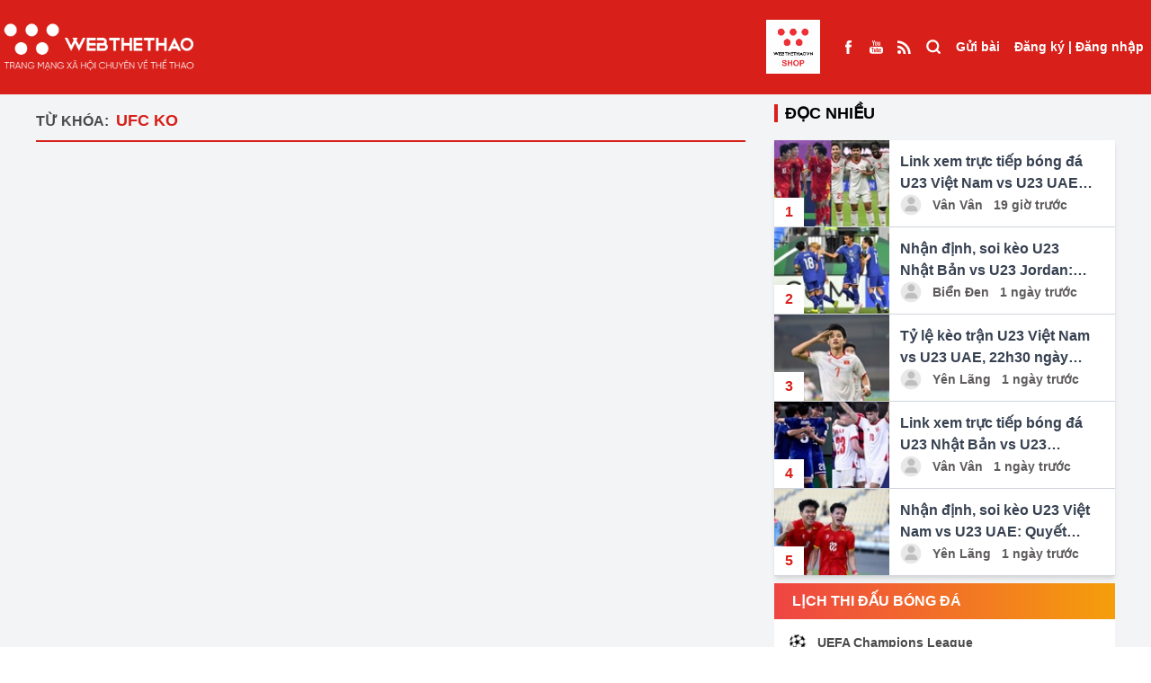

--- FILE ---
content_type: text/html; charset=UTF-8
request_url: https://webthethao.vn/tag/ufc-ko/trang-2.htm
body_size: 11640
content:
<!doctype html>
<html lang="vi">

<head>
<link rel="dns-prefetch" href="//webthethao.vn">
<link rel="dns-prefetch" href="//schema.org">
<link rel="dns-prefetch" href="//www.facebook.com">
<link rel="dns-prefetch" href="//www.youtube.com">
<link rel="dns-prefetch" href="//video.mocha.com.vn">
<link rel="dns-prefetch" href="//lotus.vn">
<link rel="dns-prefetch" href="//twitter.com">
<link rel="dns-prefetch" href="//static.amcdn.vn">
<link rel="dns-prefetch" href="//pagead2.googlesyndication.com">
<link rel="dns-prefetch" href="//connect.facebook.net">
<link rel="dns-prefetch" href="//www.googletagmanager.com">
<link rel="dns-prefetch" href="//jsc.mgid.com">
<link rel="dns-prefetch" href="//fonts.googleapis.com">
<link rel="dns-prefetch" href="//shop.webthethao.vn">
<link rel="dns-prefetch" href="//cdnmedia.webthethao.vn">
<link rel="dns-prefetch" href="//media.webthethao.vn">
<link rel="dns-prefetch" href="//images.dmca.com">
    <meta charset="UTF-8">

    <meta name="viewport" device="Tablet"
          content="width=device-width, user-scalable=yes, initial-scale=0.7">

<title>UFC KO - Trang 2</title>
<meta name="description" content="UFC KO - Cập nhật tin tức UFC KO mới nhất trong ngày hôm nay. Đọc báo thể thao, bóng đá 24h qua nhanh nhất trên Webthethao.vn - Trang 2">
<meta name="keywords" content="UFC KO, thể thao, tin the thao, thể thao 24h, bong da,  webthethao">
<meta property="og:title" content="UFC KO - Trang 2" />
<meta property="og:description" content="UFC KO - Cập nhật tin tức UFC KO mới nhất trong ngày hôm nay. Đọc báo thể thao, bóng đá 24h qua nhanh nhất trên Webthethao.vn - Trang 2" />
<meta property="og:url" content="https://webthethao.vn/tag/ufc-ko.htm" />
<meta property="og:image" content="https://webthethao.vn/assets/images/logo/logo-dark.png" />

<meta name="twitter:title" content="UFC KO - Trang 2" />
<meta name="twitter:description" content="UFC KO - Cập nhật tin tức UFC KO mới nhất trong ngày hôm nay. Đọc báo thể thao, bóng đá 24h qua nhanh nhất trên Webthethao.vn - Trang 2" />
<meta name="twitter:image0" content="https://webthethao.vn/assets/images/logo/logo-dark.png" />


<meta name="robots" content="index, follow">
<meta name="Googlebot-News" content="index, follow, archive, snippet">
<meta name="googlebot" content="index, follow, archive, snippet">
<meta name="author" content="Webthethao">
<meta name="revisit-after" content="1 days">
<meta http-equiv="content-language" itemprop="inLanguage" content="vi">
<meta http-equiv="X-UA-Compatible" content="IE=edge">
<meta name="geo.region" content="VN-HN">
<meta name="geo.position" content="21.02945;105.854444">
<meta name="ICBM" content="21.02945;105.854444">
<meta property="fb:app_id" content="2266229353611644">
<meta property="fb:pages" content="655646557910944">
<meta property="fb:pages" content="107134930868100" />
<meta name="copyright" content="Copyright © 2016 by Webthethao.vn">
<meta name="google-site-verification" content="vQ9zi8doJcHEXxQjBz7uuB9wI_lRrjQrPc_ucZV4Xrk"/>
<meta name="msvalidate.01" content="6A323F87F77507B83D7957ED4C4233DE"/>
<meta name="_mg-domain-verification" content="d9e4c41928d324c8e3be83d51d4022c7" />

<script type="application/ld+json">
    {
      "@context": "http://schema.org",
      "@type"   : "Organization",
      "url" 	: "https://webthethao.vn/",
      "logo"	: "https://webthethao.vn/assets/images/logo-webthethao.png",
      "contactPoint": [
        {
          "@type": "ContactPoint",
          "telephone": "+84-912-075-444",
          "contactType": "customer service"
        }
      ]
    }
</script>
<script type="application/ld+json">
    {
      "@context": "http://schema.org",
      "@type": "Person",
      "name": "Webthethao",
      "url": "https://webthethao.vn/",
      "sameAs": [
        "https://www.facebook.com/Webthethao/",
        "https://www.youtube.com/channel/UC2a936AmApEcBeUWnMdIoJQ",
        "http://video.mocha.com.vn/webthethao-cn40239",
        "https://lotus.vn/w/profile/14863935986803185.htm",
        "http://video.mocha.com.vn/webthethao-cn40239",
        "https://twitter.com/WebTheThaovn"
      ]
    }
</script>


    
    <script async src="https://static.amcdn.vn/tka/cdn.js" type="text/javascript"></script>
    <script>
        var arfAsync = arfAsync || [];
    </script>
    <script id="arf-core-js" onerror="window.arferrorload=true;" src="//media1.admicro.vn/cms/Arf.min.js"
            async></script>
    <link rel="dns-prefetch" href="//adi.admicro.vn"/>
    <link rel="dns-prefetch" href="//media1.admicro.vn"/>
    <link rel="dns-prefetch" href="//www.googletagmanager.com"/>
    <link rel="dns-prefetch" href="//lg1.logging.admicro.vn"/>
    <script data-ad-client="ca-pub-6520208454857133" async
            src="https://pagead2.googlesyndication.com/pagead/js/adsbygoogle.js"></script>
    <div id="fb-root"></div>
    <script async defer crossorigin="anonymous"
        src="https://connect.facebook.net/vi_VN/sdk.js#xfbml=1&version=v14.0&appId=2266229353611644&autoLogAppEvents=1"
        nonce="Ag15jZXW"></script>
    
    
    <script async src="https://www.googletagmanager.com/gtag/js?id=UA-41182053-11"></script>
    <script>
        window.dataLayer = window.dataLayer || [];
        function gtag() {
            dataLayer.push(arguments);
        }
        gtag('js', new Date());
        gtag('config', 'UA-41182053-11');
    </script>
    <script src="https://jsc.mgid.com/site/688325.js" async></script>

<link href="/fonts/fontawesome-webfont3295.woff2?db812d8a70a4e88e888744c1c9a27e89" type="font/woff2" crossorigin="anonymous">
    <script type="module" defer crossorigin src="/assets/vue/index.vue.js?time=764358388"></script>
    <link rel="stylesheet" href="/assets/vue/index.vue.css?time=1255388">
    <link rel="stylesheet" rel="preload" as="style" href="/assetsv3/css/tailwindcss.css?id=01520475bc474a821b9a6fc0aa77b589">
    <link rel="stylesheet"
        href="https://fonts.googleapis.com/css2?family=Material+Symbols+Outlined:opsz,wght,FILL,GRAD@24,400,0,0" />

    <meta name="csrf-token" content="ZBp7aUBpAKM1aaP61ViOybPMgw1h7VrAv4rsgFO8" />
    <style>
    .live-component {
        display: inline !important;
        height: 15px !important;
        width: auto !important;
        margin-bottom: 3px !important;
        vertical-align: middle;
    }

    .emagazine-component {
        display: inline !important;
        height: 15px !important;
        width: auto !important;
        margin-bottom: 3px !important;
        vertical-align: middle;
    }
</style>
        <link rel="stylesheet" href="/assetsv3/css/homepage.css?id=4d2fef6d8d4651d46d272ed6a258b30e">
        
    <script>
        ! function(f, b, e, v, n, t, s) {
            if (f.fbq) return;
            n = f.fbq = function() {
                n.callMethod ?
                    n.callMethod.apply(n, arguments) : n.queue.push(arguments)
            };
            if (!f._fbq) f._fbq = n;
            n.push = n;
            n.loaded = !0;
            n.version = '2.0';
            n.queue = [];
            t = b.createElement(e);
            t.async = !0;
            t.src = v;
            s = b.getElementsByTagName(e)[0];
            s.parentNode.insertBefore(t, s)
        }(window, document, 'script',
            'https://connect.facebook.net/en_US/fbevents.js');
        fbq('init', '2139548739879174');
        fbq('track', 'PageView');
    </script>
    <noscript><img height="1" width="1" style="display:none"
            src="https://www.facebook.com/tr?id=2139548739879174&ev=PageView&noscript=1" /></noscript>
    
    <script src="/assetsv3/js/handle_bg.js?id=f01c2424e886144c618ed5b94022bdb3"></script>
    <style>
        .goTop {
            position: fixed;
            bottom: 70px;
            right: 20px;
            background: rgba(248, 0, 0, .6);
            color: #fff;
            z-index: 1000;
            padding: 8px 15px 10px;
            border-radius: 50%;
            opacity: .5;
            transition: opacity .2s ease-in-out;
            width: 50px;
            height: 50px;
            display: flex;
        }

        .build-advertisements-local {
            width: 100%;
            height: auto;
            text-align: center;
            padding: 10px 0;
            background-color: #cac8c8;
            font-weight: bold;
        }

        .bg-seagames {
            background: url('/assetsv3/img/bg-seagames.png');
            background-repeat: no-repeat;
            background-attachment: fixed;
            background-position: center;
            background-size: cover
        }

        .bg-asiad {
            background: url('/assetsv3/img/asiad-banner.jpg');
            background-repeat: no-repeat;
            background-attachment: fixed;
            background-position: center;
            background-size: cover
        }

        .bg-euro {
            background: url('/assets/images/bg-euro2024.jpg');
            background-repeat: no-repeat;
            background-attachment: fixed;
            background-position: center;
            background-size: cover
        }

        .euro-menu {
            background: url('/assetsv3/img/euro_team/logo2024.png') no-repeat center center;
            width: 60px;
            height: 60px;
            background-position: center;
            background-size: cover
        }

        .olympic-menu {
            background: url('/assetsv3/img/olympic24.png') no-repeat center center;
            width: 60px;
            height: 68px;
            background-position: center;
            background-size: cover
        }

        footer a {
            display: contents !important;
        }

        /* #redirect {
            position: fixed;
            top: 0;
            left: 0;
            right: 0;
            bottom: 0;
            z-index: 10000000;
            width: 100vw;
            height: 100vh;
            background: #fff;
        } */
    </style>
</head>

<body
    class="">
    
    <div id="normal" class="">
        <div>
            <div class="relative z-40">
    </div>
<header class="bg-D81F19 text-sm font-bold text-white fixed top-0 left-0 w-full z-190" id="header">
    <div class="mx-auto container" style="max-width: 1650px">
        <div class="container-xl" style="margin: 0!important">
            <div class="flex justify-between">
                <ul class="flex items-center flex-grow">
                    <li class="xl:hidden">
                        <label for="select-box-menu" class="h-full px-2.5 grid place-items-center cursor-pointer">
                            <svg viewBox="0 0 24 24" width="24" height="24" stroke="currentColor"
                                stroke-width="3" fill="none" stroke-linecap="round" stroke-linejoin="round"
                                class="css-i6dzq1">
                                <line x1="21" y1="10" x2="3" y2="10"></line>
                                <line x1="21" y1="6" x2="3" y2="6"></line>
                                <line x1="21" y1="14" x2="3" y2="14"></line>
                                <line x1="21" y1="18" x2="3" y2="18"></line>
                            </svg>
                        </label>
                    </li>
                    <li class="h-full">
                        <a class="grid place-items-center h-full logo-light" href="/">
                            <img loading="lazy" alt="Thể thao - Tin tức thể thao 24h mới nhất - Đọc báo thể thao 24/7"
                                title="Thể thao - Tin tức thể thao 24h mới nhất - Đọc báo thể thao 24/7"
                                class="w-full h-auto" src="/assetsv3/img/logo-light.png">
                        </a>
                    </li>
                    
                    
                                        <li class="flex-1">
                    </li>
                     <li class="h-full block mr-4">
                            <a class="grid place-items-center h-full" href="https://shop.webthethao.vn" title="SHOP WEBTHETHAO" target="blank">
                                <img src="/assets/images/logo_webshop.jpg" style="width: 60px; height: auto" alt="">
                            </a>
                        </li>
                    <li class="h-full hidden xl:flex">
                        <a class="grid place-items-center h-full px-2" href="https://www.facebook.com/Webthethao/"
                            target="_blank">
                            <span>
                                <img loading="lazy" src="/assetsv3/img/Facebook.svg" alt="">
                            </span>
                        </a>
                        <a class="grid place-items-center h-full px-2"
                            href="https://www.youtube.com/channel/UCXtlD2njsXWo2HoPfSC-rsQ" target="_blank">
                            <span>
                                <img loading="lazy" src="/assetsv3/img/Youtube.svg" alt="">
                            </span>
                        </a>
                        <a class="grid place-items-center h-full px-2" href="https://webthethao.vn/rss/rss.php"
                            target="_blank">
                            <span>
                                <img loading="lazy" src="/assetsv3/img/rss_feed_black_24dp.svg" alt="">
                            </span>
                        </a>
                    </li>
                    <li class="h-full xl:hidden lg:flex">
                        <a class="grid place-items-center h-full px-2.5 font-medium" href="/tim-kiem.htm">
                            <span class="">
                                <svg viewBox="0 0 24 20" width="18" height="18" stroke="currentColor"
                                    stroke-width="3" fill="none" stroke-linecap="round" stroke-linejoin="round"
                                    class="css-i6dzq1">
                                    <circle cx="11" cy="11" r="8"></circle>
                                    <line x1="21" y1="21" x2="16.65" y2="16.65"></line>
                                </svg>
                            </span>
                        </a>
                    </li>
                </ul>
                <ul class="flex">
                    <li class="h-full hidden xl:block">
                        <a class="grid place-items-center h-full px-2 font-medium" href="/tim-kiem.htm">
                            <span class="">
                                <svg viewBox="0 0 24 24" width="18" height="18" stroke="currentColor"
                                    stroke-width="3" fill="none" stroke-linecap="round" stroke-linejoin="round"
                                    class="css-i6dzq1">
                                    <circle cx="11" cy="11" r="8"></circle>
                                    <line x1="21" y1="21" x2="16.65" y2="16.65"></line>
                                </svg>
                            </span>
                        </a>
                    </li>
                    <li class="h-full" id="post">
                    </li>
                    <li class="h-full">
                        <div id="user" class="grid place-items-center h-full px-2">

                        </div>
                    </li>
                </ul>
            </div>
        </div>
    </div>

    <input type="checkbox" id="select-box-menu" class="hidden">
    <div class="menu-hidden transform -translate-x-full bg-white fixed w-96 top-0 z-190 text-black h-screen">
        <ul class="flex justify-between bg-gray-200 h-16 divide-x divide-dashed divide-gray-300">
            <li class="w-2/5">
                <a class="flex h-full w-full border-b border-gray-300" href="/">
                    <span class="m-auto w-10">
                        <img loading="lazy" class="w-full h-auto" src="/assetsv3/img/logo.png?id=28e93c043e0faf0db21f9953d94fe981"
                            alt="">
                    </span>
                </a>
            </li>
            <li class="w-1/5 bg-white">
                <a class="flex h-full w-full border-b border-gray-300" href="https://www.facebook.com/Webthethao/">
                    <span class="m-auto">
                        <svg viewBox="0 0 24 24" width="18" height="18" stroke="currentColor"
                            stroke-width="2" fill="none" stroke-linecap="round" stroke-linejoin="round"
                            class="css-i6dzq1">
                            <path d="M18 2h-3a5 5 0 0 0-5 5v3H7v4h3v8h4v-8h3l1-4h-4V7a1 1 0 0 1 1-1h3z"></path>
                        </svg>
                    </span>
                </a>
            </li>
            <li class="w-1/5 bg-white">
                <a class="flex h-full w-full border-b border-gray-300"
                    href="https://www.youtube.com/channel/UCXtlD2njsXWo2HoPfSC-rsQ">
                    <span class="m-auto">
                        <svg viewBox="0 0 24 24" width="18" height="18" stroke="currentColor"
                            stroke-width="2" fill="none" stroke-linecap="round" stroke-linejoin="round"
                            class="css-i6dzq1">
                            <path
                                d="M22.54 6.42a2.78 2.78 0 0 0-1.94-2C18.88 4 12 4 12 4s-6.88 0-8.6.46a2.78 2.78 0 0 0-1.94 2A29 29 0 0 0 1 11.75a29 29 0 0 0 .46 5.33A2.78 2.78 0 0 0 3.4 19c1.72.46 8.6.46 8.6.46s6.88 0 8.6-.46a2.78 2.78 0 0 0 1.94-2 29 29 0 0 0 .46-5.25 29 29 0 0 0-.46-5.33z">
                            </path>
                            <polygon points="9.75 15.02 15.5 11.75 9.75 8.48 9.75 15.02"></polygon>
                        </svg>
                    </span>
                </a>
            </li>
            <li class="w-1/5 bg-white">
                <label class="flex h-full w-full border-b border-gray-300 cursor-pointer" for="select-box-menu">
                    <span class="m-auto">
                        <svg viewBox="0 0 24 24" width="18" height="18" stroke="currentColor"
                            stroke-width="3" fill="none" stroke-linecap="round" stroke-linejoin="round"
                            class="css-i6dzq1">
                            <line x1="18" y1="6" x2="6" y2="18"></line>
                            <line x1="6" y1="6" x2="18" y2="18"></line>
                        </svg>
                    </span>
                </label>
            </li>
        </ul>
        <div class="bg-gray-100 p-5">
            <span class="font-bold text-sm">Danh mục</span>
        </div>
        <ul class="">
                            <li class="border-b border-gray-300">
                    <a class="px-3 py-5 block w-full h-full" href="/bong-ro.htm">
                        <span class="inline-block align-middle">
                            <svg viewBox="0 0 24 24" width="32" height="32" stroke="#ffffff"
                                stroke-width="2" fill="#D81F19" stroke-linecap="round" stroke-linejoin="round"
                                class="css-i6dzq1">
                                <circle cx="12" cy="12" r="10"></circle>
                                <circle cx="12" cy="12" r="4"></circle>
                                <line x1="4.93" y1="4.93" x2="9.17" y2="9.17"></line>
                                <line x1="14.83" y1="14.83" x2="19.07" y2="19.07"></line>
                                <line x1="14.83" y1="9.17" x2="19.07" y2="4.93"></line>
                                <line x1="14.83" y1="9.17" x2="18.36" y2="5.64"></line>
                                <line x1="4.93" y1="19.07" x2="9.17" y2="14.83"></line>
                            </svg>
                        </span>
                        <span class="align-middle font-bold text-sm"> Bóng rổ </span>
                    </a>
                </li>
                            <li class="border-b border-gray-300">
                    <a class="px-3 py-5 block w-full h-full" href="/mma-boxing.htm">
                        <span class="inline-block align-middle">
                            <svg viewBox="0 0 24 24" width="32" height="32" stroke="#ffffff"
                                stroke-width="2" fill="#D81F19" stroke-linecap="round" stroke-linejoin="round"
                                class="css-i6dzq1">
                                <circle cx="12" cy="12" r="10"></circle>
                                <circle cx="12" cy="12" r="4"></circle>
                                <line x1="4.93" y1="4.93" x2="9.17" y2="9.17"></line>
                                <line x1="14.83" y1="14.83" x2="19.07" y2="19.07"></line>
                                <line x1="14.83" y1="9.17" x2="19.07" y2="4.93"></line>
                                <line x1="14.83" y1="9.17" x2="18.36" y2="5.64"></line>
                                <line x1="4.93" y1="19.07" x2="9.17" y2="14.83"></line>
                            </svg>
                        </span>
                        <span class="align-middle font-bold text-sm"> Võ Thuật </span>
                    </a>
                </li>
                            <li class="border-b border-gray-300">
                    <a class="px-3 py-5 block w-full h-full" href="/bong-da-quoc-te.htm">
                        <span class="inline-block align-middle">
                            <svg viewBox="0 0 24 24" width="32" height="32" stroke="#ffffff"
                                stroke-width="2" fill="#D81F19" stroke-linecap="round" stroke-linejoin="round"
                                class="css-i6dzq1">
                                <circle cx="12" cy="12" r="10"></circle>
                                <circle cx="12" cy="12" r="4"></circle>
                                <line x1="4.93" y1="4.93" x2="9.17" y2="9.17"></line>
                                <line x1="14.83" y1="14.83" x2="19.07" y2="19.07"></line>
                                <line x1="14.83" y1="9.17" x2="19.07" y2="4.93"></line>
                                <line x1="14.83" y1="9.17" x2="18.36" y2="5.64"></line>
                                <line x1="4.93" y1="19.07" x2="9.17" y2="14.83"></line>
                            </svg>
                        </span>
                        <span class="align-middle font-bold text-sm"> Bóng đá QT </span>
                    </a>
                </li>
                            <li class="border-b border-gray-300">
                    <a class="px-3 py-5 block w-full h-full" href="/bong-da-viet-nam.htm">
                        <span class="inline-block align-middle">
                            <svg viewBox="0 0 24 24" width="32" height="32" stroke="#ffffff"
                                stroke-width="2" fill="#D81F19" stroke-linecap="round" stroke-linejoin="round"
                                class="css-i6dzq1">
                                <circle cx="12" cy="12" r="10"></circle>
                                <circle cx="12" cy="12" r="4"></circle>
                                <line x1="4.93" y1="4.93" x2="9.17" y2="9.17"></line>
                                <line x1="14.83" y1="14.83" x2="19.07" y2="19.07"></line>
                                <line x1="14.83" y1="9.17" x2="19.07" y2="4.93"></line>
                                <line x1="14.83" y1="9.17" x2="18.36" y2="5.64"></line>
                                <line x1="4.93" y1="19.07" x2="9.17" y2="14.83"></line>
                            </svg>
                        </span>
                        <span class="align-middle font-bold text-sm"> Bóng đá Việt Nam </span>
                    </a>
                </li>
                            <li class="border-b border-gray-300">
                    <a class="px-3 py-5 block w-full h-full" href="/cardio-fitness.htm">
                        <span class="inline-block align-middle">
                            <svg viewBox="0 0 24 24" width="32" height="32" stroke="#ffffff"
                                stroke-width="2" fill="#D81F19" stroke-linecap="round" stroke-linejoin="round"
                                class="css-i6dzq1">
                                <circle cx="12" cy="12" r="10"></circle>
                                <circle cx="12" cy="12" r="4"></circle>
                                <line x1="4.93" y1="4.93" x2="9.17" y2="9.17"></line>
                                <line x1="14.83" y1="14.83" x2="19.07" y2="19.07"></line>
                                <line x1="14.83" y1="9.17" x2="19.07" y2="4.93"></line>
                                <line x1="14.83" y1="9.17" x2="18.36" y2="5.64"></line>
                                <line x1="4.93" y1="19.07" x2="9.17" y2="14.83"></line>
                            </svg>
                        </span>
                        <span class="align-middle font-bold text-sm"> Chạy  &amp;  Fitness </span>
                    </a>
                </li>
                            <li class="border-b border-gray-300">
                    <a class="px-3 py-5 block w-full h-full" href="/esports.htm">
                        <span class="inline-block align-middle">
                            <svg viewBox="0 0 24 24" width="32" height="32" stroke="#ffffff"
                                stroke-width="2" fill="#D81F19" stroke-linecap="round" stroke-linejoin="round"
                                class="css-i6dzq1">
                                <circle cx="12" cy="12" r="10"></circle>
                                <circle cx="12" cy="12" r="4"></circle>
                                <line x1="4.93" y1="4.93" x2="9.17" y2="9.17"></line>
                                <line x1="14.83" y1="14.83" x2="19.07" y2="19.07"></line>
                                <line x1="14.83" y1="9.17" x2="19.07" y2="4.93"></line>
                                <line x1="14.83" y1="9.17" x2="18.36" y2="5.64"></line>
                                <line x1="4.93" y1="19.07" x2="9.17" y2="14.83"></line>
                            </svg>
                        </span>
                        <span class="align-middle font-bold text-sm"> ESPORTS </span>
                    </a>
                </li>
                            <li class="border-b border-gray-300">
                    <a class="px-3 py-5 block w-full h-full" href="/bong-chuyen.htm">
                        <span class="inline-block align-middle">
                            <svg viewBox="0 0 24 24" width="32" height="32" stroke="#ffffff"
                                stroke-width="2" fill="#D81F19" stroke-linecap="round" stroke-linejoin="round"
                                class="css-i6dzq1">
                                <circle cx="12" cy="12" r="10"></circle>
                                <circle cx="12" cy="12" r="4"></circle>
                                <line x1="4.93" y1="4.93" x2="9.17" y2="9.17"></line>
                                <line x1="14.83" y1="14.83" x2="19.07" y2="19.07"></line>
                                <line x1="14.83" y1="9.17" x2="19.07" y2="4.93"></line>
                                <line x1="14.83" y1="9.17" x2="18.36" y2="5.64"></line>
                                <line x1="4.93" y1="19.07" x2="9.17" y2="14.83"></line>
                            </svg>
                        </span>
                        <span class="align-middle font-bold text-sm"> Bóng chuyền </span>
                    </a>
                </li>
                            <li class="border-b border-gray-300">
                    <a class="px-3 py-5 block w-full h-full" href="/cac-mon-the-thao-khac.htm">
                        <span class="inline-block align-middle">
                            <svg viewBox="0 0 24 24" width="32" height="32" stroke="#ffffff"
                                stroke-width="2" fill="#D81F19" stroke-linecap="round" stroke-linejoin="round"
                                class="css-i6dzq1">
                                <circle cx="12" cy="12" r="10"></circle>
                                <circle cx="12" cy="12" r="4"></circle>
                                <line x1="4.93" y1="4.93" x2="9.17" y2="9.17"></line>
                                <line x1="14.83" y1="14.83" x2="19.07" y2="19.07"></line>
                                <line x1="14.83" y1="9.17" x2="19.07" y2="4.93"></line>
                                <line x1="14.83" y1="9.17" x2="18.36" y2="5.64"></line>
                                <line x1="4.93" y1="19.07" x2="9.17" y2="14.83"></line>
                            </svg>
                        </span>
                        <span class="align-middle font-bold text-sm"> Môn thể thao khác </span>
                    </a>
                </li>
                        <li class="border-b border-gray-300">
                <a class="px-3 py-5 block w-full h-full" href="https://shop.webthethao.vn" title="SHOP WEBTHETHAO"
                    target="blank">
                    <span class="inline-block align-middle">
                        <svg viewBox="0 0 24 24" width="32" height="32" stroke="#ffffff" stroke-width="2"
                            fill="#D81F19" stroke-linecap="round" stroke-linejoin="round" class="css-i6dzq1">
                            <circle cx="12" cy="12" r="10"></circle>
                            <circle cx="12" cy="12" r="4"></circle>
                            <line x1="4.93" y1="4.93" x2="9.17" y2="9.17"></line>
                            <line x1="14.83" y1="14.83" x2="19.07" y2="19.07"></line>
                            <line x1="14.83" y1="9.17" x2="19.07" y2="4.93"></line>
                            <line x1="14.83" y1="9.17" x2="18.36" y2="5.64"></line>
                            <line x1="4.93" y1="19.07" x2="9.17" y2="14.83"></line>
                        </svg>
                    </span>
                    <span class="align-middle font-bold text-sm uppercase">SHOP WEBTHETHAO</span>
                </a>
            </li>
        </ul>
    </div>
    <label for="select-box-menu"
        class="hidden cursor-pointer fixed top-0 left-0 bottom-0 right-0 bg-gray-200 bg-opacity-30 over-lay z-180"></label>
</header>

<div class="bg-gray-100" style="height: 100px">

</div>

<div class="bg-gray-100 mx-auto relative z-40">
            <div class="ads-block " data-pos="102" data-allpage="false" data-groupid="1">
            <div align="center">
                <div data-id='Wn4gakSGg' class='build-advertisements banner-advertisements  ' style=''><zone id="jn6usc7v"></zone><script>arfAsync.push("jn6usc7v");</script>
</div>
            </div>
        </div>
    </div>
                    <section class="bg-gray-100">
                       <div class="container mx-auto">
            <div class="grid grid-cols-12 gap-x-8">
                <div class="col-span-12 lg:col-span-8">
                    <div class="py-3">
                        <div class="font-bold mt-2 pb-2 border-b-2 border-D81F19">
    <span class="inline-block mr-1 uppercase text-4B4A4A">Từ khóa:</span>
    <h1 class="text-D81F19 inline-block text-lg">UFC KO</h1>
</div>


                    </div>
                </div>

                <div class="col-span-12 lg:col-span-4">
                    <div class="py-3">
                        <div class="mb-2">
    <div class="">
        <div class="block-title">
            <div class="font-semibold text-lg">
                <span class="uppercase border-l-4 border-D81F19 pl-2">
                    Đọc nhiều
                </span>
            </div>
        </div>
        <div class="bg-white shadow-md mt-4">
                            <div class="flex border-b border-gray-300">
                    <a href="/bong-da-viet-nam/link-xem-truc-tiep-bong-da-u23-viet-nam-vs-u23-uae-ngay-161-C6PGEnZgg.htm">
                        <div class="flex-shrink-0 w-32 h-24 relative">
                            <img loading="lazy" class="w-full h-full object-center object-cover"
                                src="https://cdnmedia.webthethao.vn/thumb/125-90/uploads/2026-01-16/link-xem-u23-viet-nam-vs-u23-uae.jpg"
                                alt="Link xem trực tiếp bóng đá U23 Việt Nam vs U23 UAE ngày 16/1">
                            <span
                                class="px-3 py-1 bg-white absolute bottom-0 font-semibold text-D81F19">1</span>
                        </div>
                    </a>
                  <div class="p-3">
                    <a href="/bong-da-viet-nam/link-xem-truc-tiep-bong-da-u23-viet-nam-vs-u23-uae-ngay-161-C6PGEnZgg.htm">
                        <p class=" h-12 text-gray-700 text-base font-semibold mr-3 overflow-hidden overflow-ellipsis"
                            style=" display: -webkit-box;
                        -webkit-box-orient: vertical;
                          -webkit-line-clamp: 2;">
                            Link xem trực tiếp bóng đá U23 Việt Nam vs U23 UAE ngày 16/1</p>
                    </a>
                    <div class="author-title-md">
                        <a class=""
        href=" /tac-gia/van-van.htm ">
        <span class="avatar inline-block align-middle w-7 h-7 rounded-full overflow-hidden mr-2"><img
                class="w-full h-full object-cover object-center"
                src=" /assetsv3/img/user-default.png "
                alt=""></span>

    </a>


    <a class="" href="/tac-gia/van-van.htm">
        <span class="inline-block align-middle mr-2">
            Vân Vân
        </span>
    </a>
<span class="inline-block align-middle">19 giờ trước</span>

                    </div>
                  </div>

                </div>
                            <div class="flex border-b border-gray-300">
                    <a href="/nhan-dinh-bong-da/nhan-dinh-soi-keo-u23-nhat-ban-vs-u23-jordan-suc-manh-vuot-troi-gtoiqmZRg.htm">
                        <div class="flex-shrink-0 w-32 h-24 relative">
                            <img loading="lazy" class="w-full h-full object-center object-cover"
                                src="https://cdnmedia.webthethao.vn/thumb/125-90/uploads/2026-01-15/U23-Nh%E1%BA%ADt-B%E1%BA%A3n-vs-U23-Jordan.jpg"
                                alt="Nhận định, soi kèo U23 Nhật Bản vs U23 Jordan: Sức mạnh vượt trội">
                            <span
                                class="px-3 py-1 bg-white absolute bottom-0 font-semibold text-D81F19">2</span>
                        </div>
                    </a>
                  <div class="p-3">
                    <a href="/nhan-dinh-bong-da/nhan-dinh-soi-keo-u23-nhat-ban-vs-u23-jordan-suc-manh-vuot-troi-gtoiqmZRg.htm">
                        <p class=" h-12 text-gray-700 text-base font-semibold mr-3 overflow-hidden overflow-ellipsis"
                            style=" display: -webkit-box;
                        -webkit-box-orient: vertical;
                          -webkit-line-clamp: 2;">
                            Nhận định, soi kèo U23 Nhật Bản vs U23 Jordan: Sức mạnh vượt trội</p>
                    </a>
                    <div class="author-title-md">
                        <a class=""
        href=" /tac-gia/bien-den.htm ">
        <span class="avatar inline-block align-middle w-7 h-7 rounded-full overflow-hidden mr-2"><img
                class="w-full h-full object-cover object-center"
                src=" /assetsv3/img/user-default.png "
                alt=""></span>

    </a>


    <a class="" href="/tac-gia/bien-den.htm">
        <span class="inline-block align-middle mr-2">
            Biển Đen
        </span>
    </a>
<span class="inline-block align-middle">1 ngày trước</span>

                    </div>
                  </div>

                </div>
                            <div class="flex border-b border-gray-300">
                    <a href="/nhan-dinh-bong-da/ty-le-keo-tran-u23-viet-nam-vs-u23-uae-22h30-ngay-161-u23-chau-a-i9qJzZZgg.htm">
                        <div class="flex-shrink-0 w-32 h-24 relative">
                            <img loading="lazy" class="w-full h-full object-center object-cover"
                                src="https://cdnmedia.webthethao.vn/thumb/125-90/uploads/2026-01-15/U23-Vi%E1%BB%87t-Nam-vs-U23-UAE-1.jpg"
                                alt="Tỷ lệ kèo trận U23 Việt Nam vs U23 UAE, 22h30 ngày 16/1, U23 Châu Á">
                            <span
                                class="px-3 py-1 bg-white absolute bottom-0 font-semibold text-D81F19">3</span>
                        </div>
                    </a>
                  <div class="p-3">
                    <a href="/nhan-dinh-bong-da/ty-le-keo-tran-u23-viet-nam-vs-u23-uae-22h30-ngay-161-u23-chau-a-i9qJzZZgg.htm">
                        <p class=" h-12 text-gray-700 text-base font-semibold mr-3 overflow-hidden overflow-ellipsis"
                            style=" display: -webkit-box;
                        -webkit-box-orient: vertical;
                          -webkit-line-clamp: 2;">
                            Tỷ lệ kèo trận U23 Việt Nam vs U23 UAE, 22h30 ngày 16/1, U23 Châu Á</p>
                    </a>
                    <div class="author-title-md">
                        <a class=""
        href=" /tac-gia/yen-lang.htm ">
        <span class="avatar inline-block align-middle w-7 h-7 rounded-full overflow-hidden mr-2"><img
                class="w-full h-full object-cover object-center"
                src=" /assetsv3/img/user-default.png "
                alt=""></span>

    </a>


    <a class="" href="/tac-gia/yen-lang.htm">
        <span class="inline-block align-middle mr-2">
            Yên Lãng
        </span>
    </a>
<span class="inline-block align-middle">1 ngày trước</span>

                    </div>
                  </div>

                </div>
                            <div class="flex border-b border-gray-300">
                    <a href="/bong-da-viet-nam/link-xem-truc-tiep-bong-da-u23-nhat-ban-vs-u23-jordan-ngay-161-oOn5I7WRg.htm">
                        <div class="flex-shrink-0 w-32 h-24 relative">
                            <img loading="lazy" class="w-full h-full object-center object-cover"
                                src="https://cdnmedia.webthethao.vn/thumb/125-90/uploads/2026-01-16/link-xem-u23-nhat-ban-vs-u23-jordan.jpg"
                                alt="Link xem trực tiếp bóng đá U23 Nhật Bản vs U23 Jordan ngày 16/1">
                            <span
                                class="px-3 py-1 bg-white absolute bottom-0 font-semibold text-D81F19">4</span>
                        </div>
                    </a>
                  <div class="p-3">
                    <a href="/bong-da-viet-nam/link-xem-truc-tiep-bong-da-u23-nhat-ban-vs-u23-jordan-ngay-161-oOn5I7WRg.htm">
                        <p class=" h-12 text-gray-700 text-base font-semibold mr-3 overflow-hidden overflow-ellipsis"
                            style=" display: -webkit-box;
                        -webkit-box-orient: vertical;
                          -webkit-line-clamp: 2;">
                            Link xem trực tiếp bóng đá U23 Nhật Bản vs U23 Jordan ngày 16/1</p>
                    </a>
                    <div class="author-title-md">
                        <a class=""
        href=" /tac-gia/van-van.htm ">
        <span class="avatar inline-block align-middle w-7 h-7 rounded-full overflow-hidden mr-2"><img
                class="w-full h-full object-cover object-center"
                src=" /assetsv3/img/user-default.png "
                alt=""></span>

    </a>


    <a class="" href="/tac-gia/van-van.htm">
        <span class="inline-block align-middle mr-2">
            Vân Vân
        </span>
    </a>
<span class="inline-block align-middle">1 ngày trước</span>

                    </div>
                  </div>

                </div>
                            <div class="flex border-b border-gray-300">
                    <a href="/nhan-dinh-bong-da/nhan-dinh-soi-keo-u23-viet-nam-vs-u23-uae-quyet-tam-pha-dop-sAwTqmWgg.htm">
                        <div class="flex-shrink-0 w-32 h-24 relative">
                            <img loading="lazy" class="w-full h-full object-center object-cover"
                                src="https://cdnmedia.webthethao.vn/thumb/125-90/uploads/2026-01-15/U23-Vi%E1%BB%87t-Nam-vs-U23-UAE.jpg"
                                alt="Nhận định, soi kèo U23 Việt Nam vs U23 UAE: Quyết tâm phá dớp">
                            <span
                                class="px-3 py-1 bg-white absolute bottom-0 font-semibold text-D81F19">5</span>
                        </div>
                    </a>
                  <div class="p-3">
                    <a href="/nhan-dinh-bong-da/nhan-dinh-soi-keo-u23-viet-nam-vs-u23-uae-quyet-tam-pha-dop-sAwTqmWgg.htm">
                        <p class=" h-12 text-gray-700 text-base font-semibold mr-3 overflow-hidden overflow-ellipsis"
                            style=" display: -webkit-box;
                        -webkit-box-orient: vertical;
                          -webkit-line-clamp: 2;">
                            Nhận định, soi kèo U23 Việt Nam vs U23 UAE: Quyết tâm phá dớp</p>
                    </a>
                    <div class="author-title-md">
                        <a class=""
        href=" /tac-gia/yen-lang.htm ">
        <span class="avatar inline-block align-middle w-7 h-7 rounded-full overflow-hidden mr-2"><img
                class="w-full h-full object-cover object-center"
                src=" /assetsv3/img/user-default.png "
                alt=""></span>

    </a>


    <a class="" href="/tac-gia/yen-lang.htm">
        <span class="inline-block align-middle mr-2">
            Yên Lãng
        </span>
    </a>
<span class="inline-block align-middle">1 ngày trước</span>

                    </div>
                  </div>

                </div>
                    </div>
    </div>
</div>

                        <div class="mb-4">
    <p class="uppercase py-2 px-5 font-bold text-white bg-gradient-to-r from-red-500  to-yellow-500">Lịch thi đấu bóng đá</p>
    <div class="bg-white p-4 space-y-4">
        <a href="https://webthethao.vn/lich-thi-dau-the-thao/lich-thi-dau-cup-c1-chau-au-20222023-Wig6tB7Vg.htm" class="flex items-center text-4B4A4A">
            <div class="mr-3 w-5 h-5 flex-shrink-0">
                <img loading="lazy" class="thumbnail" src="/assetsv3/img/logo-team/champion.png" alt="">
            </div>
            <span class="font-semibold text-sm">
                UEFA Champions League
            </span>
        </a>
        <a href="https://webthethao.vn/lich-thi-dau-the-thao/lich-thi-dau-cup-c2-chau-au-20222023-qGFHB7IVR.htm" class="flex items-center text-4B4A4A">
            <div class="mr-3 w-5 h-5 flex-shrink-0">
                <img loading="lazy" class="thumbnail" src="/assetsv3/img/logo-team/europa.png" alt="">
            </div>
            <span class="font-semibold text-sm">
                UEFA Europa League
            </span>
        </a>
        <a href="https://webthethao.vn/lich-thi-dau-the-thao/lich-thi-dau-bong-da-ngoai-hang-anh-202021-hom-nay-ngay-mai-ZSdcredMR.htm" class="flex items-center text-4B4A4A">
            <div class="mr-3 w-5 h-5 flex-shrink-0">
                <img loading="lazy" class="thumbnail" src="/assetsv3/img/logo-team/premier.jpg" alt="">
            </div>
            <span class="font-semibold text-sm">
                Premier League
            </span>
        </a>
        <a href="https://webthethao.vn/lich-thi-dau-the-thao/lich-thi-dau-bong-da-tay-ban-nha-la-liga-20202021-hom-nay-pbMNshFGg.htm" class="flex items-center text-4B4A4A">
            <div class="mr-3 w-5 h-5 flex-shrink-0">
                <img loading="lazy" class="thumbnail" src="/assetsv3/img/logo-team/laliga.jpg" alt="">
            </div>
            <span class="font-semibold text-sm">
                Laliga
            </span>
        </a>
        <a href="https://webthethao.vn/lich-thi-dau-the-thao/lich-thi-dau-bong-da-duc-lich-truc-tiep-bundesliga-hom-nay-XncqHoFMR.htm" class="flex items-center text-4B4A4A">
            <div class="mr-3 w-5 h-5 flex-shrink-0">
                <img loading="lazy" class="thumbnail" src="/assetsv3/img/logo-team/bundesliga.png" alt="">
            </div>
            <span class="font-semibold text-sm">
                Bundesliga
            </span>
        </a>
        <a href="https://webthethao.vn/lich-thi-dau-the-thao/lich-thi-dau-bong-da-y-lich-truc-tiep-serie-a-hom-nay-6ioEVTKGg.htm" class="flex items-center text-4B4A4A">
            <div class="mr-3 w-5 h-5 flex-shrink-0">
                <img loading="lazy" class="thumbnail" src="/assetsv3/img/logo-team/seriea.png"
                     alt="">
            </div>
            <span class="font-semibold text-sm">
                Seria A
            </span>
        </a>
        <a href="https://webthethao.vn/lich-thi-dau-the-thao/lich-thi-dau-bong-da-phap-lich-truc-tiep-ligue-1-uwCOsitMR.htm" class="flex items-center text-4B4A4A">
            <div class="mr-3 w-5 h-5 flex-shrink-0">
                <img loading="lazy"  class=thumbnailr"   src="/assetsv3/img/logo-team/ligue1.png" alt="">
            </div>
            <span class="font-semibold text-sm">
                League 1
            </span>
        </a>
        <a href="https://webthethao.vn/lich-thi-dau-the-thao/lich-thi-dau-v-league-2020-lich-bong-da-viet-nam-hom-nay-bap9S6dGR.htm" class="flex items-center text-4B4A4A">
            <div class="mr-3 w-5 h-5 flex-shrink-0">
                <img loading="lazy" class="thumbnail" src="/assetsv3/img/logo-team/champion.png" alt="">
            </div>
           <span class="font-semibold text-sm">
               V-League
           </span>
        </a>
    </div>
</div>

                        <section class="text-4B4A4A mb-3">
    <div>
        <span class="inline-block border-l-4 pl-4 mb-3 border-D81F19 uppercase font-semibold">Nhận định</span>
    </div>
  <div class="space-y-2">
                <div class="flex space-x-5">
              <a href="/nhan-dinh-anh/nhan-dinh-soi-keo-nottingham-vs-arsenal-thu-thach-lon-tai-city-ground-sySwH4WRg.htm" class="flex-shrink-0 w-28 h-20 rounded overflow-hidden">
                  <img loading="lazy" class="thumbnail" src="https://cdnmedia.webthethao.vn/thumb/300-200/uploads/2026-01-16/Nottingham-vs-Arsenal.jpg" alt="Nhận định, soi kèo Nottingham vs Arsenal: Thử thách lớn tại City Ground">
              </a>
              <div>
                  <h3 class="font-semibold"><a href="/nhan-dinh-anh/nhan-dinh-soi-keo-nottingham-vs-arsenal-thu-thach-lon-tai-city-ground-sySwH4WRg.htm">Nhận định, soi kèo Nottingham vs Arsenal: Thử thách lớn tại City Ground</a></h3>
                  <div class="author-title-md">
                    <a class=""
        href=" /tac-gia/bien-den.htm ">
        <span class="avatar inline-block align-middle w-7 h-7 rounded-full overflow-hidden mr-2"><img
                class="w-full h-full object-cover object-center"
                src=" /assetsv3/img/user-default.png "
                alt=""></span>

    </a>


    <a class="" href="/tac-gia/bien-den.htm">
        <span class="inline-block align-middle mr-2">
            Biển Đen
        </span>
    </a>
<span class="inline-block align-middle">11 giờ trước</span>

                </div>
              </div>
          </div>
                <div class="flex space-x-5">
              <a href="/nhan-dinh-bong-da-italia/nhan-dinh-soi-keo-cagliari-vs-juventus-bianconeri-tiep-da-hoi-sinh-PVHbNVZgg.htm" class="flex-shrink-0 w-28 h-20 rounded overflow-hidden">
                  <img loading="lazy" class="thumbnail" src="https://cdnmedia.webthethao.vn/thumb/300-200/uploads/2026-01-16/Cagliari-vs-Juventus.jpg" alt="Nhận định, soi kèo Cagliari vs Juventus: Bianconeri tiếp đà hồi sinh">
              </a>
              <div>
                  <h3 class="font-semibold"><a href="/nhan-dinh-bong-da-italia/nhan-dinh-soi-keo-cagliari-vs-juventus-bianconeri-tiep-da-hoi-sinh-PVHbNVZgg.htm">Nhận định, soi kèo Cagliari vs Juventus: Bianconeri tiếp đà hồi sinh</a></h3>
                  <div class="author-title-md">
                    <a class=""
        href=" /tac-gia/bien-den.htm ">
        <span class="avatar inline-block align-middle w-7 h-7 rounded-full overflow-hidden mr-2"><img
                class="w-full h-full object-cover object-center"
                src=" /assetsv3/img/user-default.png "
                alt=""></span>

    </a>


    <a class="" href="/tac-gia/bien-den.htm">
        <span class="inline-block align-middle mr-2">
            Biển Đen
        </span>
    </a>
<span class="inline-block align-middle">11 giờ trước</span>

                </div>
              </div>
          </div>
                <div class="flex space-x-5">
              <a href="/nhan-dinh-anh/nhan-dinh-soi-keo-mu-vs-man-city-derby-ruc-lua-tai-old-trafford-h9RSNVWRR.htm" class="flex-shrink-0 w-28 h-20 rounded overflow-hidden">
                  <img loading="lazy" class="thumbnail" src="https://cdnmedia.webthethao.vn/thumb/300-200/uploads/2026-01-16/MU-vs-Man-City.jpg" alt="Nhận định, soi kèo MU vs Man City: Derby rực lửa tại Old Trafford">
              </a>
              <div>
                  <h3 class="font-semibold"><a href="/nhan-dinh-anh/nhan-dinh-soi-keo-mu-vs-man-city-derby-ruc-lua-tai-old-trafford-h9RSNVWRR.htm">Nhận định, soi kèo MU vs Man City: Derby rực lửa tại Old Trafford</a></h3>
                  <div class="author-title-md">
                    <a class=""
        href=" /tac-gia/yen-lang.htm ">
        <span class="avatar inline-block align-middle w-7 h-7 rounded-full overflow-hidden mr-2"><img
                class="w-full h-full object-cover object-center"
                src=" /assetsv3/img/user-default.png "
                alt=""></span>

    </a>


    <a class="" href="/tac-gia/yen-lang.htm">
        <span class="inline-block align-middle mr-2">
            Yên Lãng
        </span>
    </a>
<span class="inline-block align-middle">11 giờ trước</span>

                </div>
              </div>
          </div>
                <div class="flex space-x-5">
              <a href="/nhan-dinh-bong-da-duc/nhan-dinh-soi-keo-leipzig-vs-bayern-munich-chu-nha-that-the-WZgCSVZRR.htm" class="flex-shrink-0 w-28 h-20 rounded overflow-hidden">
                  <img loading="lazy" class="thumbnail" src="https://cdnmedia.webthethao.vn/thumb/300-200/uploads/2026-01-16/Leipzig-vs-Bayern-Munich.jpg" alt="Nhận định, soi kèo Leipzig vs Bayern Munich: Chủ nhà thất thế">
              </a>
              <div>
                  <h3 class="font-semibold"><a href="/nhan-dinh-bong-da-duc/nhan-dinh-soi-keo-leipzig-vs-bayern-munich-chu-nha-that-the-WZgCSVZRR.htm">Nhận định, soi kèo Leipzig vs Bayern Munich: Chủ nhà thất thế</a></h3>
                  <div class="author-title-md">
                    <a class=""
        href=" /tac-gia/bien-den.htm ">
        <span class="avatar inline-block align-middle w-7 h-7 rounded-full overflow-hidden mr-2"><img
                class="w-full h-full object-cover object-center"
                src=" /assetsv3/img/user-default.png "
                alt=""></span>

    </a>


    <a class="" href="/tac-gia/bien-den.htm">
        <span class="inline-block align-middle mr-2">
            Biển Đen
        </span>
    </a>
<span class="inline-block align-middle">11 giờ trước</span>

                </div>
              </div>
          </div>
                <div class="flex space-x-5">
              <a href="/nhan-dinh-bong-da-phap/nhan-dinh-soi-keo-angers-vs-marseille-loi-the-cho-doi-khach-zb2ESVWgg.htm" class="flex-shrink-0 w-28 h-20 rounded overflow-hidden">
                  <img loading="lazy" class="thumbnail" src="https://cdnmedia.webthethao.vn/thumb/300-200/uploads/2026-01-16/Angers-vs-Marseille.jpg" alt="Nhận định, soi kèo Angers vs Marseille: Lợi thế cho đội khách">
              </a>
              <div>
                  <h3 class="font-semibold"><a href="/nhan-dinh-bong-da-phap/nhan-dinh-soi-keo-angers-vs-marseille-loi-the-cho-doi-khach-zb2ESVWgg.htm">Nhận định, soi kèo Angers vs Marseille: Lợi thế cho đội khách</a></h3>
                  <div class="author-title-md">
                    <a class=""
        href=" /tac-gia/bien-den.htm ">
        <span class="avatar inline-block align-middle w-7 h-7 rounded-full overflow-hidden mr-2"><img
                class="w-full h-full object-cover object-center"
                src=" /assetsv3/img/user-default.png "
                alt=""></span>

    </a>


    <a class="" href="/tac-gia/bien-den.htm">
        <span class="inline-block align-middle mr-2">
            Biển Đen
        </span>
    </a>
<span class="inline-block align-middle">11 giờ trước</span>

                </div>
              </div>
          </div>
                <div class="flex space-x-5">
              <a href="/nhan-dinh-bong-da-tay-ban-nha/nhan-dinh-soi-keo-real-betis-vs-villarreal-cuoc-chien-top-6-6bSNI4ZgR.htm" class="flex-shrink-0 w-28 h-20 rounded overflow-hidden">
                  <img loading="lazy" class="thumbnail" src="https://cdnmedia.webthethao.vn/thumb/300-200/uploads/2026-01-16/Real-Betis-vs-Villarreal.jpg" alt="Nhận định, soi kèo Real Betis vs Villarreal: Cuộc chiến top 6">
              </a>
              <div>
                  <h3 class="font-semibold"><a href="/nhan-dinh-bong-da-tay-ban-nha/nhan-dinh-soi-keo-real-betis-vs-villarreal-cuoc-chien-top-6-6bSNI4ZgR.htm">Nhận định, soi kèo Real Betis vs Villarreal: Cuộc chiến top 6</a></h3>
                  <div class="author-title-md">
                    <a class=""
        href=" /tac-gia/bien-den.htm ">
        <span class="avatar inline-block align-middle w-7 h-7 rounded-full overflow-hidden mr-2"><img
                class="w-full h-full object-cover object-center"
                src=" /assetsv3/img/user-default.png "
                alt=""></span>

    </a>


    <a class="" href="/tac-gia/bien-den.htm">
        <span class="inline-block align-middle mr-2">
            Biển Đen
        </span>
    </a>
<span class="inline-block align-middle">11 giờ trước</span>

                </div>
              </div>
          </div>
                <div class="flex space-x-5">
              <a href="/nhan-dinh-bong-da-phap/nhan-dinh-soi-keo-toulouse-vs-nice-cuoc-chien-can-bang-tai-XIBlV4ZRg.htm" class="flex-shrink-0 w-28 h-20 rounded overflow-hidden">
                  <img loading="lazy" class="thumbnail" src="https://cdnmedia.webthethao.vn/thumb/300-200/uploads/2026-01-16/Toulouse-vs-Nice.jpg" alt="Nhận định, soi kèo Toulouse vs Nice: Cuộc chiến cân bằng tại">
              </a>
              <div>
                  <h3 class="font-semibold"><a href="/nhan-dinh-bong-da-phap/nhan-dinh-soi-keo-toulouse-vs-nice-cuoc-chien-can-bang-tai-XIBlV4ZRg.htm">Nhận định, soi kèo Toulouse vs Nice: Cuộc chiến cân bằng tại</a></h3>
                  <div class="author-title-md">
                    <a class=""
        href=" /tac-gia/bien-den.htm ">
        <span class="avatar inline-block align-middle w-7 h-7 rounded-full overflow-hidden mr-2"><img
                class="w-full h-full object-cover object-center"
                src=" /assetsv3/img/user-default.png "
                alt=""></span>

    </a>


    <a class="" href="/tac-gia/bien-den.htm">
        <span class="inline-block align-middle mr-2">
            Biển Đen
        </span>
    </a>
<span class="inline-block align-middle">11 giờ trước</span>

                </div>
              </div>
          </div>
                <div class="flex space-x-5">
              <a href="/nhan-dinh-bong-da-tay-ban-nha/nhan-dinh-soi-keo-osasuna-vs-real-oviedo-cuoc-chien-tru-hang-cang-thang-zjlaV4ZRg.htm" class="flex-shrink-0 w-28 h-20 rounded overflow-hidden">
                  <img loading="lazy" class="thumbnail" src="https://cdnmedia.webthethao.vn/thumb/300-200/uploads/2026-01-16/Osasuna-vs-Real-Oviedo.jpg" alt="Nhận định, soi kèo Osasuna vs Real Oviedo: Cuộc chiến trụ hạng căng thẳng">
              </a>
              <div>
                  <h3 class="font-semibold"><a href="/nhan-dinh-bong-da-tay-ban-nha/nhan-dinh-soi-keo-osasuna-vs-real-oviedo-cuoc-chien-tru-hang-cang-thang-zjlaV4ZRg.htm">Nhận định, soi kèo Osasuna vs Real Oviedo: Cuộc chiến trụ hạng căng thẳng</a></h3>
                  <div class="author-title-md">
                    <a class=""
        href=" /tac-gia/bien-den.htm ">
        <span class="avatar inline-block align-middle w-7 h-7 rounded-full overflow-hidden mr-2"><img
                class="w-full h-full object-cover object-center"
                src=" /assetsv3/img/user-default.png "
                alt=""></span>

    </a>


    <a class="" href="/tac-gia/bien-den.htm">
        <span class="inline-block align-middle mr-2">
            Biển Đen
        </span>
    </a>
<span class="inline-block align-middle">11 giờ trước</span>

                </div>
              </div>
          </div>
                <div class="flex space-x-5">
              <a href="/nhan-dinh-bong-da-italia/nhan-dinh-soi-keo-napoli-vs-sassuolo-menh-lenh-phai-thang-WYK54VZRR.htm" class="flex-shrink-0 w-28 h-20 rounded overflow-hidden">
                  <img loading="lazy" class="thumbnail" src="https://cdnmedia.webthethao.vn/thumb/300-200/uploads/2026-01-16/Napoli-vs-Sassuolo.jpg" alt="Nhận định, soi kèo Napoli vs Sassuolo: Mệnh lệnh phải thắng">
              </a>
              <div>
                  <h3 class="font-semibold"><a href="/nhan-dinh-bong-da-italia/nhan-dinh-soi-keo-napoli-vs-sassuolo-menh-lenh-phai-thang-WYK54VZRR.htm">Nhận định, soi kèo Napoli vs Sassuolo: Mệnh lệnh phải thắng</a></h3>
                  <div class="author-title-md">
                    <a class=""
        href=" /tac-gia/bien-den.htm ">
        <span class="avatar inline-block align-middle w-7 h-7 rounded-full overflow-hidden mr-2"><img
                class="w-full h-full object-cover object-center"
                src=" /assetsv3/img/user-default.png "
                alt=""></span>

    </a>


    <a class="" href="/tac-gia/bien-den.htm">
        <span class="inline-block align-middle mr-2">
            Biển Đen
        </span>
    </a>
<span class="inline-block align-middle">11 giờ trước</span>

                </div>
              </div>
          </div>
                <div class="flex space-x-5">
              <a href="/nhan-dinh-bong-da/nhan-dinh-soi-keo-ai-cap-vs-nigeria-dai-bang-tung-canh-lgOz7VZgR.htm" class="flex-shrink-0 w-28 h-20 rounded overflow-hidden">
                  <img loading="lazy" class="thumbnail" src="https://cdnmedia.webthethao.vn/thumb/300-200/uploads/2026-01-16/Ai-Cap-vs-Nigeria.jpg" alt="Nhận định, soi kèo Ai Cập vs Nigeria: Đại bàng tung cánh">
              </a>
              <div>
                  <h3 class="font-semibold"><a href="/nhan-dinh-bong-da/nhan-dinh-soi-keo-ai-cap-vs-nigeria-dai-bang-tung-canh-lgOz7VZgR.htm">Nhận định, soi kèo Ai Cập vs Nigeria: Đại bàng tung cánh</a></h3>
                  <div class="author-title-md">
                    <a class=""
        href=" /tac-gia/bien-den.htm ">
        <span class="avatar inline-block align-middle w-7 h-7 rounded-full overflow-hidden mr-2"><img
                class="w-full h-full object-cover object-center"
                src=" /assetsv3/img/user-default.png "
                alt=""></span>

    </a>


    <a class="" href="/tac-gia/bien-den.htm">
        <span class="inline-block align-middle mr-2">
            Biển Đen
        </span>
    </a>
<span class="inline-block align-middle">11 giờ trước</span>

                </div>
              </div>
          </div>
                <a href="/nhan-dinh-bong-da.htm" class="block w-full py-3 text-center bg-gray-200">
              <span class="text-sm font-normal hover:font-semibold">Xem thêm</span>
          </a>
  </div>
</section>


                                            </div>
                </div>
            </div>
           </div>
        </section>
                        <footer class="bg-3C3C3C text-C8C8C8 font-bold text-sm">
    <div class="container mx-auto grid grid-cols-12 py-7 px-3 lg:px-0">
        <div class="col-span-8 order-1 lg:col-span-5 space-y-2">
            <p class="text-base"> Cơ quan chủ quản của mạng xã hội webthethao.com.vn: CÔNG TY CỔ PHẦN NỘI DUNG THỂ THAO VIỆT</p>
            <p> 79 Hàng Trống, Q. Hoàn Kiếm, TP. Hà Nội.</p>
            <p>Địa chỉ văn phòng Hà Nội: số 25 BT2 Đạm Phương, bán đảo Linh Đàm, Hoàng Liệt, Hoàng Mai, Hà Nội.</p>
            <p>Điện thoại: 024.32669666</p>
            <p>Hotline: 091 2075444</p>
            <p>Email: info@vietcontent.com.vn</p>
            <p>VPĐD tại TP. Hồ Chí Minh Số 16A, đường Lê Hồng Phong, P.12, Q.10, TP.HCM</p>
            <p>Điện thoại: 028 6651 2019</p>
        </div>
        <div class="col-span-12 order-3 lg:order-2 lg:col-span-5 space-y-2">
            <p class="text-base">GP số: 162/GP-BTTTT do Bộ Thông tin và Truyền thông cấp ngày 20/06/2024.</p>
            <p>Người chịu trách nhiệm nội dung: Bà Bùi Thu Hường</p>
            <p>
                <a class="text-white hover:text-C8C8C8" href="/thoa-thuan-su-dung.htm">Thỏa thuận chia sẻ nội dung. </a> <a class="text-white hover:text-C8C8C8"
                                                                                                     href="/chinh-sach-bao-mat.htm"> Chính
                    sách
                    bảo mật</a>
            </p>
            <p>
                Báo giá quảng cáo:<a class="text-white hover:text-C8C8C8" href="https://media.webthethao.vn/uploads/audio/webthethao-bao-gia-quang-cao-11_2021.pdf"> tải tại đây</a>
            </p>
            <p> Liên hệ quảng cáo, truyền thông, hợp tác kinh doanh: 0912 075 444</p>
            <p>Email: kinhdoanh@sport24h.com.vn</p>
            <p>25 BT2 Đạm Phương, bán đảo Linh Đàm, Hoàng Liệt, Hoàng Mai, Hà Nội.</p>
            <div class="mt-2">
                <a target="_blank" href="//www.dmca.com/Protection/Status.aspx?ID=0804a92a-9f3b-44e6-85df-307c98113260" title="DMCA.com Protection Status" class="dmca-badge"> <img loading="lazy" src ="https://images.dmca.com/Badges/dmca_protected_sml_120m.png?ID=0804a92a-9f3b-44e6-85df-307c98113260"  alt="DMCA.com Protection Status" /></a>  <script src="https://images.dmca.com/Badges/DMCABadgeHelper.min.js"> </script>
            </div>

        </div>
        <div class="col-span-4 order-2 lg:order-3 lg:col-span-2">
            <img loading="lazy" src="/assetsv3/img/Asset-2-min.png?id=9bdae9ade1e82b18539ff3720c91df34" alt="">
        </div>
    </div>
</footer>

    <div style="position: fixed;bottom: 20px;right: 10px">
        <div data-id='w6OeyZIMR' class='build-advertisements banner-advertisements  ' style=''><zone id="jn6uqkqo"></zone>
<script>
arfAsync.push("jn6uqkqo");
</script>
</div>
    </div>

        </div>
        <button id="btn-back-to-top" class="goTop">
            <svg viewBox="0 0 24 24" width="24" height="24" stroke="#ffffff" stroke-width="3" fill="none"
                stroke-linecap="round" stroke-linejoin="round" class="m-auto">
                <polyline points="18 15 12 9 6 15"></polyline>
            </svg>
        </button>
    </div>

            <script>
        let list_league_item = document.querySelectorAll('#schedule .list-league-item')
        let owl_carousel = document.querySelectorAll('#schedule .owl-carousel')
        let img_league = document.querySelector('#schedule .schedule-option .img-league')
        let name_league = document.querySelector('#schedule .schedule-option .name-league')
        list_league_item.forEach(function (elm, index) {
            elm.addEventListener('click', function () {
                img_league.src = elm.querySelector('.list-league-item-img').src
                name_league.innerText = elm.innerText
                owl_carousel.forEach(function (e, i) {
                    e.classList.add('hidden')
                    e.classList.remove('owl-loaded')
                })
                owl_carousel[index].classList.add('owl-loaded')
                owl_carousel[index].classList.remove('hidden')
            })
        })

        let timeCurrent
        let time_play_at
        let schedule_time
        let live_time

        let slide_item = document.querySelectorAll('#schedule .slide-item')

        schedule_time = document.querySelectorAll('.schedule-time')
        live_time = document.querySelectorAll('.live-time')
        timeCurrent = Date.now()
        time_play_at = Date.parse('29 04 2022 10:18:00')

    </script>

    <script>
        let tag = 'tag/ufc-ko'
    </script>
    <script src="/assetsv3/js/homepage.js?id=bdd336ffdc8bb26404b05193c980757f"></script>
    <script src="/assetsv3/js/category.js?id=497d6f43862fc90f0a02b63da5a2aeb6"></script>
    
    <script>
        var isScrolling;
        scrollToTopEffect();

        window.addEventListener('scroll', function() {
            scrollToTopEffect();
        })

        document.querySelector('#btn-back-to-top').addEventListener('click', function() {
            window.scrollTo({
                top: 0,
                behavior: 'smooth'
            });
        })



        function scrollToTopEffect() {
            window.clearTimeout(isScrolling);
            isScrolling = setTimeout(function() {
                if (window.scrollY >= window.innerHeight) {
                    document.querySelector('#btn-back-to-top').style.opacity = '0.5';
                }
            }, 800);

            if (window.scrollY < window.innerHeight) {
                document.querySelector('#btn-back-to-top').style.opacity = '0';
            } else {
                document.querySelector('#btn-back-to-top').style.opacity = '0.8';
            }
        }
    </script>
</body>

</html>


--- FILE ---
content_type: text/html; charset=utf-8
request_url: https://www.google.com/recaptcha/api2/aframe
body_size: 266
content:
<!DOCTYPE HTML><html><head><meta http-equiv="content-type" content="text/html; charset=UTF-8"></head><body><script nonce="GZVzg-Sdmy7SK8eYPlp-eA">/** Anti-fraud and anti-abuse applications only. See google.com/recaptcha */ try{var clients={'sodar':'https://pagead2.googlesyndication.com/pagead/sodar?'};window.addEventListener("message",function(a){try{if(a.source===window.parent){var b=JSON.parse(a.data);var c=clients[b['id']];if(c){var d=document.createElement('img');d.src=c+b['params']+'&rc='+(localStorage.getItem("rc::a")?sessionStorage.getItem("rc::b"):"");window.document.body.appendChild(d);sessionStorage.setItem("rc::e",parseInt(sessionStorage.getItem("rc::e")||0)+1);localStorage.setItem("rc::h",'1768648347277');}}}catch(b){}});window.parent.postMessage("_grecaptcha_ready", "*");}catch(b){}</script></body></html>

--- FILE ---
content_type: application/javascript; charset=utf-8
request_url: https://webthethao.vn/assetsv3/js/handle_bg.js?id=f01c2424e886144c618ed5b94022bdb3
body_size: 338
content:
(()=>{"use strict";function e(e,t){for(var n=0;n<t.length;n++){var o=t[n];o.enumerable=o.enumerable||!1,o.configurable=!0,"value"in o&&(o.writable=!0),Object.defineProperty(e,o.key,o)}}var t=function(){function t(){!function(e,t){if(!(e instanceof t))throw new TypeError("Cannot call a class as a function")}(this,t)}var n,o,a;return n=t,(o=[{key:"hidePage",value:function(){try{var e=new Date,t=e.getDay(),n=e.getHours(),o=e.getMinutes(),a=document.querySelector("#redirect"),r=(document.querySelector("#normal"),!0);(0==t||n>=19||n<7)&&(r=!1,19===n&&(r=o<=30)),console.log("location.hostname",location.hostname),"webthethao.vn"===location.hostname&&r&&a.classList.remove("hidden")}catch(e){console.log("BgWhite.hidePage",e.message)}}}])&&e(n.prototype,o),a&&e(n,a),Object.defineProperty(n,"prototype",{writable:!1}),t}();window.addEventListener("DOMContentLoaded",(function(){new t}))})();